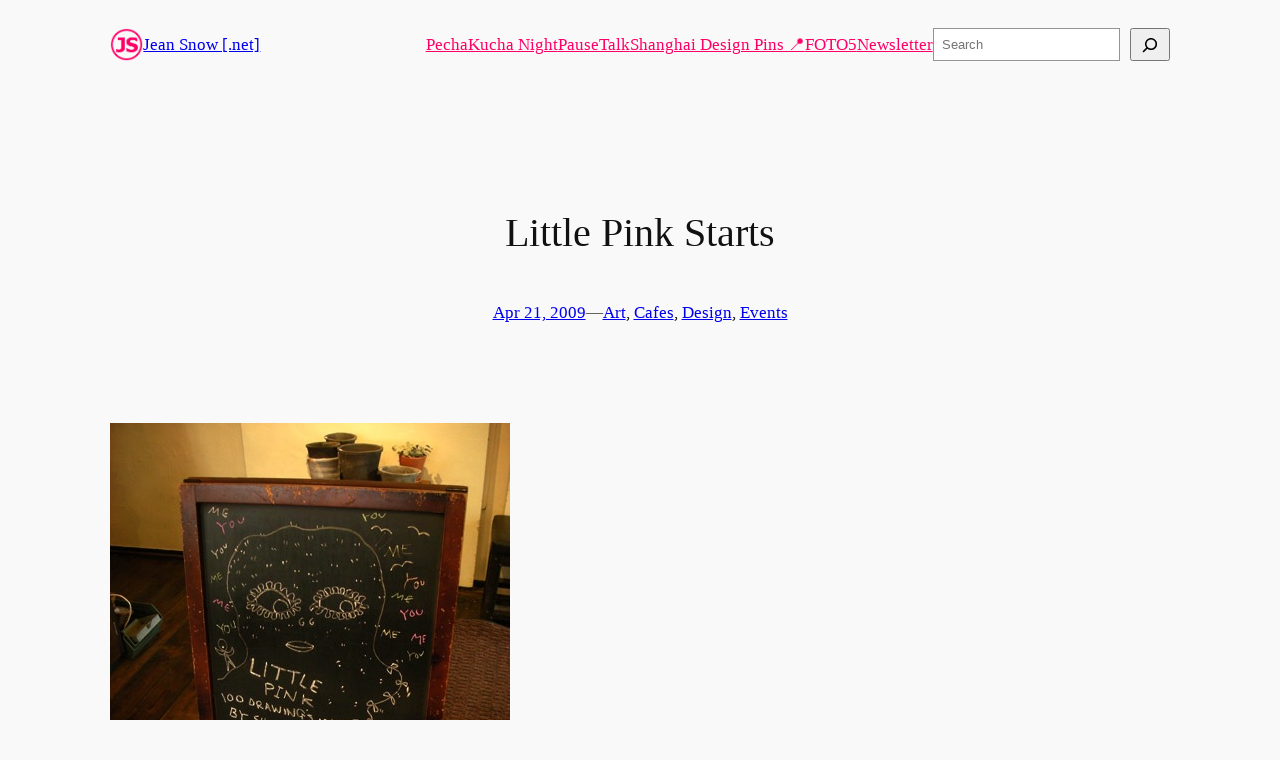

--- FILE ---
content_type: text/plain
request_url: https://www.google-analytics.com/j/collect?v=1&_v=j102&a=1512651401&t=pageview&_s=1&dl=https%3A%2F%2Fwww.jeansnow.net%2F2009%2F04%2F21%2Flittle-pink-starts%2F&ul=en-us%40posix&dt=Little%20Pink%20Starts%20%E2%80%93%20Jean%20Snow%20%5B.net%5D&sr=1280x720&vp=1280x720&_u=IEBAAEABAAAAACAAI~&jid=1440980607&gjid=215088646&cid=651164040.1764714159&tid=UA-83447802-3&_gid=939524540.1764714159&_r=1&_slc=1&z=770014370
body_size: -285
content:
2,cG-L5T9F0BYLQ